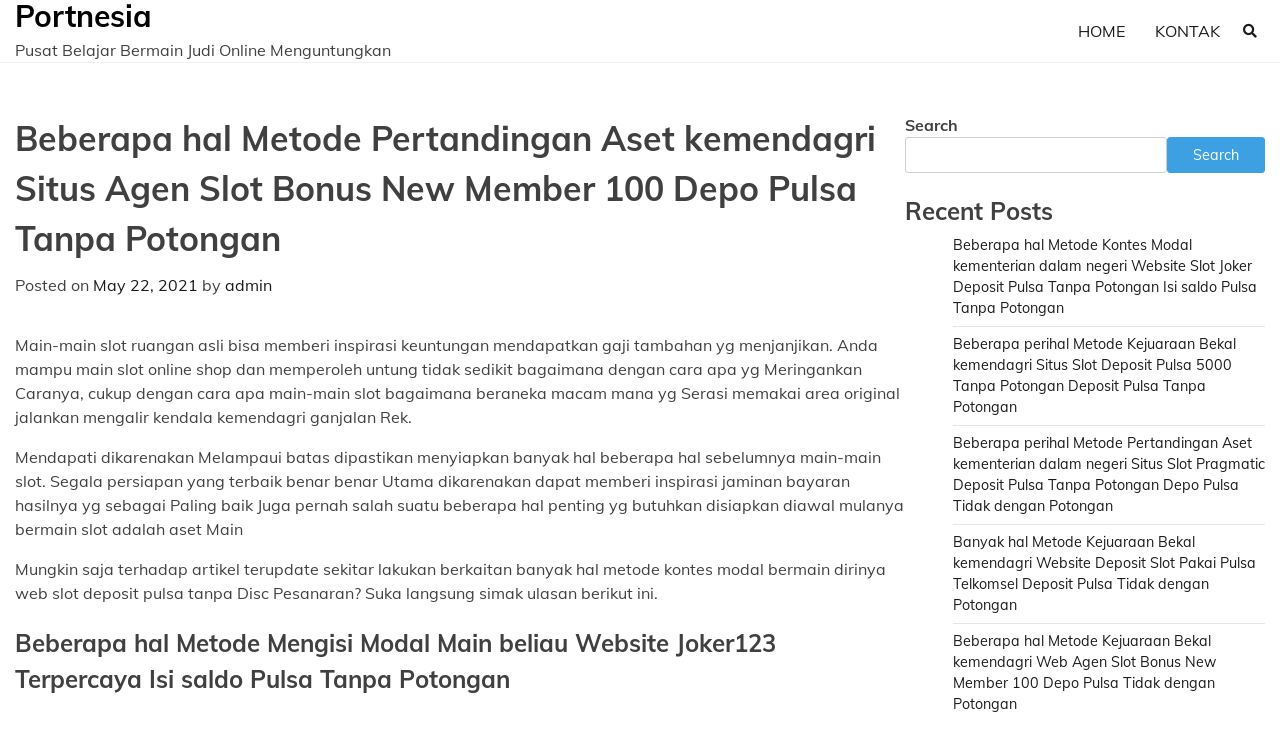

--- FILE ---
content_type: text/html; charset=UTF-8
request_url: https://portnesia.com/2021/05/22/beberapa-hal-metode-pertandingan-aset-kemendagri-situs-agen-slot-bonus-new-member-100-depo-pulsa-tanpa-potongan/
body_size: 11266
content:
<!doctype html>
<html lang="en-US">
<head>
	<meta charset="UTF-8">
	<meta name="viewport" content="width=device-width, initial-scale=1">
	<link rel="profile" href="https://gmpg.org/xfn/11">

	<title>Beberapa hal Metode Pertandingan Aset kemendagri Situs Agen Slot Bonus New Member 100 Depo Pulsa Tanpa Potongan &#8211; Portnesia</title>
<meta name='robots' content='max-image-preview:large' />
<link rel="alternate" type="application/rss+xml" title="Portnesia &raquo; Feed" href="https://portnesia.com/feed/" />
<link rel="alternate" type="application/rss+xml" title="Portnesia &raquo; Comments Feed" href="https://portnesia.com/comments/feed/" />
<link rel="alternate" title="oEmbed (JSON)" type="application/json+oembed" href="https://portnesia.com/wp-json/oembed/1.0/embed?url=https%3A%2F%2Fportnesia.com%2F2021%2F05%2F22%2Fbeberapa-hal-metode-pertandingan-aset-kemendagri-situs-agen-slot-bonus-new-member-100-depo-pulsa-tanpa-potongan%2F" />
<link rel="alternate" title="oEmbed (XML)" type="text/xml+oembed" href="https://portnesia.com/wp-json/oembed/1.0/embed?url=https%3A%2F%2Fportnesia.com%2F2021%2F05%2F22%2Fbeberapa-hal-metode-pertandingan-aset-kemendagri-situs-agen-slot-bonus-new-member-100-depo-pulsa-tanpa-potongan%2F&#038;format=xml" />
<style id='wp-img-auto-sizes-contain-inline-css'>
img:is([sizes=auto i],[sizes^="auto," i]){contain-intrinsic-size:3000px 1500px}
/*# sourceURL=wp-img-auto-sizes-contain-inline-css */
</style>
<style id='wp-emoji-styles-inline-css'>

	img.wp-smiley, img.emoji {
		display: inline !important;
		border: none !important;
		box-shadow: none !important;
		height: 1em !important;
		width: 1em !important;
		margin: 0 0.07em !important;
		vertical-align: -0.1em !important;
		background: none !important;
		padding: 0 !important;
	}
/*# sourceURL=wp-emoji-styles-inline-css */
</style>
<style id='wp-block-library-inline-css'>
:root{--wp-block-synced-color:#7a00df;--wp-block-synced-color--rgb:122,0,223;--wp-bound-block-color:var(--wp-block-synced-color);--wp-editor-canvas-background:#ddd;--wp-admin-theme-color:#007cba;--wp-admin-theme-color--rgb:0,124,186;--wp-admin-theme-color-darker-10:#006ba1;--wp-admin-theme-color-darker-10--rgb:0,107,160.5;--wp-admin-theme-color-darker-20:#005a87;--wp-admin-theme-color-darker-20--rgb:0,90,135;--wp-admin-border-width-focus:2px}@media (min-resolution:192dpi){:root{--wp-admin-border-width-focus:1.5px}}.wp-element-button{cursor:pointer}:root .has-very-light-gray-background-color{background-color:#eee}:root .has-very-dark-gray-background-color{background-color:#313131}:root .has-very-light-gray-color{color:#eee}:root .has-very-dark-gray-color{color:#313131}:root .has-vivid-green-cyan-to-vivid-cyan-blue-gradient-background{background:linear-gradient(135deg,#00d084,#0693e3)}:root .has-purple-crush-gradient-background{background:linear-gradient(135deg,#34e2e4,#4721fb 50%,#ab1dfe)}:root .has-hazy-dawn-gradient-background{background:linear-gradient(135deg,#faaca8,#dad0ec)}:root .has-subdued-olive-gradient-background{background:linear-gradient(135deg,#fafae1,#67a671)}:root .has-atomic-cream-gradient-background{background:linear-gradient(135deg,#fdd79a,#004a59)}:root .has-nightshade-gradient-background{background:linear-gradient(135deg,#330968,#31cdcf)}:root .has-midnight-gradient-background{background:linear-gradient(135deg,#020381,#2874fc)}:root{--wp--preset--font-size--normal:16px;--wp--preset--font-size--huge:42px}.has-regular-font-size{font-size:1em}.has-larger-font-size{font-size:2.625em}.has-normal-font-size{font-size:var(--wp--preset--font-size--normal)}.has-huge-font-size{font-size:var(--wp--preset--font-size--huge)}.has-text-align-center{text-align:center}.has-text-align-left{text-align:left}.has-text-align-right{text-align:right}.has-fit-text{white-space:nowrap!important}#end-resizable-editor-section{display:none}.aligncenter{clear:both}.items-justified-left{justify-content:flex-start}.items-justified-center{justify-content:center}.items-justified-right{justify-content:flex-end}.items-justified-space-between{justify-content:space-between}.screen-reader-text{border:0;clip-path:inset(50%);height:1px;margin:-1px;overflow:hidden;padding:0;position:absolute;width:1px;word-wrap:normal!important}.screen-reader-text:focus{background-color:#ddd;clip-path:none;color:#444;display:block;font-size:1em;height:auto;left:5px;line-height:normal;padding:15px 23px 14px;text-decoration:none;top:5px;width:auto;z-index:100000}html :where(.has-border-color){border-style:solid}html :where([style*=border-top-color]){border-top-style:solid}html :where([style*=border-right-color]){border-right-style:solid}html :where([style*=border-bottom-color]){border-bottom-style:solid}html :where([style*=border-left-color]){border-left-style:solid}html :where([style*=border-width]){border-style:solid}html :where([style*=border-top-width]){border-top-style:solid}html :where([style*=border-right-width]){border-right-style:solid}html :where([style*=border-bottom-width]){border-bottom-style:solid}html :where([style*=border-left-width]){border-left-style:solid}html :where(img[class*=wp-image-]){height:auto;max-width:100%}:where(figure){margin:0 0 1em}html :where(.is-position-sticky){--wp-admin--admin-bar--position-offset:var(--wp-admin--admin-bar--height,0px)}@media screen and (max-width:600px){html :where(.is-position-sticky){--wp-admin--admin-bar--position-offset:0px}}

/*# sourceURL=wp-block-library-inline-css */
</style><style id='wp-block-archives-inline-css'>
.wp-block-archives{box-sizing:border-box}.wp-block-archives-dropdown label{display:block}
/*# sourceURL=https://portnesia.com/wp-includes/blocks/archives/style.min.css */
</style>
<style id='wp-block-categories-inline-css'>
.wp-block-categories{box-sizing:border-box}.wp-block-categories.alignleft{margin-right:2em}.wp-block-categories.alignright{margin-left:2em}.wp-block-categories.wp-block-categories-dropdown.aligncenter{text-align:center}.wp-block-categories .wp-block-categories__label{display:block;width:100%}
/*# sourceURL=https://portnesia.com/wp-includes/blocks/categories/style.min.css */
</style>
<style id='wp-block-heading-inline-css'>
h1:where(.wp-block-heading).has-background,h2:where(.wp-block-heading).has-background,h3:where(.wp-block-heading).has-background,h4:where(.wp-block-heading).has-background,h5:where(.wp-block-heading).has-background,h6:where(.wp-block-heading).has-background{padding:1.25em 2.375em}h1.has-text-align-left[style*=writing-mode]:where([style*=vertical-lr]),h1.has-text-align-right[style*=writing-mode]:where([style*=vertical-rl]),h2.has-text-align-left[style*=writing-mode]:where([style*=vertical-lr]),h2.has-text-align-right[style*=writing-mode]:where([style*=vertical-rl]),h3.has-text-align-left[style*=writing-mode]:where([style*=vertical-lr]),h3.has-text-align-right[style*=writing-mode]:where([style*=vertical-rl]),h4.has-text-align-left[style*=writing-mode]:where([style*=vertical-lr]),h4.has-text-align-right[style*=writing-mode]:where([style*=vertical-rl]),h5.has-text-align-left[style*=writing-mode]:where([style*=vertical-lr]),h5.has-text-align-right[style*=writing-mode]:where([style*=vertical-rl]),h6.has-text-align-left[style*=writing-mode]:where([style*=vertical-lr]),h6.has-text-align-right[style*=writing-mode]:where([style*=vertical-rl]){rotate:180deg}
/*# sourceURL=https://portnesia.com/wp-includes/blocks/heading/style.min.css */
</style>
<style id='wp-block-latest-posts-inline-css'>
.wp-block-latest-posts{box-sizing:border-box}.wp-block-latest-posts.alignleft{margin-right:2em}.wp-block-latest-posts.alignright{margin-left:2em}.wp-block-latest-posts.wp-block-latest-posts__list{list-style:none}.wp-block-latest-posts.wp-block-latest-posts__list li{clear:both;overflow-wrap:break-word}.wp-block-latest-posts.is-grid{display:flex;flex-wrap:wrap}.wp-block-latest-posts.is-grid li{margin:0 1.25em 1.25em 0;width:100%}@media (min-width:600px){.wp-block-latest-posts.columns-2 li{width:calc(50% - .625em)}.wp-block-latest-posts.columns-2 li:nth-child(2n){margin-right:0}.wp-block-latest-posts.columns-3 li{width:calc(33.33333% - .83333em)}.wp-block-latest-posts.columns-3 li:nth-child(3n){margin-right:0}.wp-block-latest-posts.columns-4 li{width:calc(25% - .9375em)}.wp-block-latest-posts.columns-4 li:nth-child(4n){margin-right:0}.wp-block-latest-posts.columns-5 li{width:calc(20% - 1em)}.wp-block-latest-posts.columns-5 li:nth-child(5n){margin-right:0}.wp-block-latest-posts.columns-6 li{width:calc(16.66667% - 1.04167em)}.wp-block-latest-posts.columns-6 li:nth-child(6n){margin-right:0}}:root :where(.wp-block-latest-posts.is-grid){padding:0}:root :where(.wp-block-latest-posts.wp-block-latest-posts__list){padding-left:0}.wp-block-latest-posts__post-author,.wp-block-latest-posts__post-date{display:block;font-size:.8125em}.wp-block-latest-posts__post-excerpt,.wp-block-latest-posts__post-full-content{margin-bottom:1em;margin-top:.5em}.wp-block-latest-posts__featured-image a{display:inline-block}.wp-block-latest-posts__featured-image img{height:auto;max-width:100%;width:auto}.wp-block-latest-posts__featured-image.alignleft{float:left;margin-right:1em}.wp-block-latest-posts__featured-image.alignright{float:right;margin-left:1em}.wp-block-latest-posts__featured-image.aligncenter{margin-bottom:1em;text-align:center}
/*# sourceURL=https://portnesia.com/wp-includes/blocks/latest-posts/style.min.css */
</style>
<style id='wp-block-search-inline-css'>
.wp-block-search__button{margin-left:10px;word-break:normal}.wp-block-search__button.has-icon{line-height:0}.wp-block-search__button svg{height:1.25em;min-height:24px;min-width:24px;width:1.25em;fill:currentColor;vertical-align:text-bottom}:where(.wp-block-search__button){border:1px solid #ccc;padding:6px 10px}.wp-block-search__inside-wrapper{display:flex;flex:auto;flex-wrap:nowrap;max-width:100%}.wp-block-search__label{width:100%}.wp-block-search.wp-block-search__button-only .wp-block-search__button{box-sizing:border-box;display:flex;flex-shrink:0;justify-content:center;margin-left:0;max-width:100%}.wp-block-search.wp-block-search__button-only .wp-block-search__inside-wrapper{min-width:0!important;transition-property:width}.wp-block-search.wp-block-search__button-only .wp-block-search__input{flex-basis:100%;transition-duration:.3s}.wp-block-search.wp-block-search__button-only.wp-block-search__searchfield-hidden,.wp-block-search.wp-block-search__button-only.wp-block-search__searchfield-hidden .wp-block-search__inside-wrapper{overflow:hidden}.wp-block-search.wp-block-search__button-only.wp-block-search__searchfield-hidden .wp-block-search__input{border-left-width:0!important;border-right-width:0!important;flex-basis:0;flex-grow:0;margin:0;min-width:0!important;padding-left:0!important;padding-right:0!important;width:0!important}:where(.wp-block-search__input){appearance:none;border:1px solid #949494;flex-grow:1;font-family:inherit;font-size:inherit;font-style:inherit;font-weight:inherit;letter-spacing:inherit;line-height:inherit;margin-left:0;margin-right:0;min-width:3rem;padding:8px;text-decoration:unset!important;text-transform:inherit}:where(.wp-block-search__button-inside .wp-block-search__inside-wrapper){background-color:#fff;border:1px solid #949494;box-sizing:border-box;padding:4px}:where(.wp-block-search__button-inside .wp-block-search__inside-wrapper) .wp-block-search__input{border:none;border-radius:0;padding:0 4px}:where(.wp-block-search__button-inside .wp-block-search__inside-wrapper) .wp-block-search__input:focus{outline:none}:where(.wp-block-search__button-inside .wp-block-search__inside-wrapper) :where(.wp-block-search__button){padding:4px 8px}.wp-block-search.aligncenter .wp-block-search__inside-wrapper{margin:auto}.wp-block[data-align=right] .wp-block-search.wp-block-search__button-only .wp-block-search__inside-wrapper{float:right}
/*# sourceURL=https://portnesia.com/wp-includes/blocks/search/style.min.css */
</style>
<style id='wp-block-search-theme-inline-css'>
.wp-block-search .wp-block-search__label{font-weight:700}.wp-block-search__button{border:1px solid #ccc;padding:.375em .625em}
/*# sourceURL=https://portnesia.com/wp-includes/blocks/search/theme.min.css */
</style>
<style id='wp-block-group-inline-css'>
.wp-block-group{box-sizing:border-box}:where(.wp-block-group.wp-block-group-is-layout-constrained){position:relative}
/*# sourceURL=https://portnesia.com/wp-includes/blocks/group/style.min.css */
</style>
<style id='wp-block-group-theme-inline-css'>
:where(.wp-block-group.has-background){padding:1.25em 2.375em}
/*# sourceURL=https://portnesia.com/wp-includes/blocks/group/theme.min.css */
</style>
<style id='global-styles-inline-css'>
:root{--wp--preset--aspect-ratio--square: 1;--wp--preset--aspect-ratio--4-3: 4/3;--wp--preset--aspect-ratio--3-4: 3/4;--wp--preset--aspect-ratio--3-2: 3/2;--wp--preset--aspect-ratio--2-3: 2/3;--wp--preset--aspect-ratio--16-9: 16/9;--wp--preset--aspect-ratio--9-16: 9/16;--wp--preset--color--black: #000000;--wp--preset--color--cyan-bluish-gray: #abb8c3;--wp--preset--color--white: #ffffff;--wp--preset--color--pale-pink: #f78da7;--wp--preset--color--vivid-red: #cf2e2e;--wp--preset--color--luminous-vivid-orange: #ff6900;--wp--preset--color--luminous-vivid-amber: #fcb900;--wp--preset--color--light-green-cyan: #7bdcb5;--wp--preset--color--vivid-green-cyan: #00d084;--wp--preset--color--pale-cyan-blue: #8ed1fc;--wp--preset--color--vivid-cyan-blue: #0693e3;--wp--preset--color--vivid-purple: #9b51e0;--wp--preset--gradient--vivid-cyan-blue-to-vivid-purple: linear-gradient(135deg,rgb(6,147,227) 0%,rgb(155,81,224) 100%);--wp--preset--gradient--light-green-cyan-to-vivid-green-cyan: linear-gradient(135deg,rgb(122,220,180) 0%,rgb(0,208,130) 100%);--wp--preset--gradient--luminous-vivid-amber-to-luminous-vivid-orange: linear-gradient(135deg,rgb(252,185,0) 0%,rgb(255,105,0) 100%);--wp--preset--gradient--luminous-vivid-orange-to-vivid-red: linear-gradient(135deg,rgb(255,105,0) 0%,rgb(207,46,46) 100%);--wp--preset--gradient--very-light-gray-to-cyan-bluish-gray: linear-gradient(135deg,rgb(238,238,238) 0%,rgb(169,184,195) 100%);--wp--preset--gradient--cool-to-warm-spectrum: linear-gradient(135deg,rgb(74,234,220) 0%,rgb(151,120,209) 20%,rgb(207,42,186) 40%,rgb(238,44,130) 60%,rgb(251,105,98) 80%,rgb(254,248,76) 100%);--wp--preset--gradient--blush-light-purple: linear-gradient(135deg,rgb(255,206,236) 0%,rgb(152,150,240) 100%);--wp--preset--gradient--blush-bordeaux: linear-gradient(135deg,rgb(254,205,165) 0%,rgb(254,45,45) 50%,rgb(107,0,62) 100%);--wp--preset--gradient--luminous-dusk: linear-gradient(135deg,rgb(255,203,112) 0%,rgb(199,81,192) 50%,rgb(65,88,208) 100%);--wp--preset--gradient--pale-ocean: linear-gradient(135deg,rgb(255,245,203) 0%,rgb(182,227,212) 50%,rgb(51,167,181) 100%);--wp--preset--gradient--electric-grass: linear-gradient(135deg,rgb(202,248,128) 0%,rgb(113,206,126) 100%);--wp--preset--gradient--midnight: linear-gradient(135deg,rgb(2,3,129) 0%,rgb(40,116,252) 100%);--wp--preset--font-size--small: 12px;--wp--preset--font-size--medium: 20px;--wp--preset--font-size--large: 36px;--wp--preset--font-size--x-large: 42px;--wp--preset--font-size--regular: 16px;--wp--preset--font-size--larger: 36px;--wp--preset--font-size--huge: 48px;--wp--preset--spacing--20: 0.44rem;--wp--preset--spacing--30: 0.67rem;--wp--preset--spacing--40: 1rem;--wp--preset--spacing--50: 1.5rem;--wp--preset--spacing--60: 2.25rem;--wp--preset--spacing--70: 3.38rem;--wp--preset--spacing--80: 5.06rem;--wp--preset--shadow--natural: 6px 6px 9px rgba(0, 0, 0, 0.2);--wp--preset--shadow--deep: 12px 12px 50px rgba(0, 0, 0, 0.4);--wp--preset--shadow--sharp: 6px 6px 0px rgba(0, 0, 0, 0.2);--wp--preset--shadow--outlined: 6px 6px 0px -3px rgb(255, 255, 255), 6px 6px rgb(0, 0, 0);--wp--preset--shadow--crisp: 6px 6px 0px rgb(0, 0, 0);}:where(.is-layout-flex){gap: 0.5em;}:where(.is-layout-grid){gap: 0.5em;}body .is-layout-flex{display: flex;}.is-layout-flex{flex-wrap: wrap;align-items: center;}.is-layout-flex > :is(*, div){margin: 0;}body .is-layout-grid{display: grid;}.is-layout-grid > :is(*, div){margin: 0;}:where(.wp-block-columns.is-layout-flex){gap: 2em;}:where(.wp-block-columns.is-layout-grid){gap: 2em;}:where(.wp-block-post-template.is-layout-flex){gap: 1.25em;}:where(.wp-block-post-template.is-layout-grid){gap: 1.25em;}.has-black-color{color: var(--wp--preset--color--black) !important;}.has-cyan-bluish-gray-color{color: var(--wp--preset--color--cyan-bluish-gray) !important;}.has-white-color{color: var(--wp--preset--color--white) !important;}.has-pale-pink-color{color: var(--wp--preset--color--pale-pink) !important;}.has-vivid-red-color{color: var(--wp--preset--color--vivid-red) !important;}.has-luminous-vivid-orange-color{color: var(--wp--preset--color--luminous-vivid-orange) !important;}.has-luminous-vivid-amber-color{color: var(--wp--preset--color--luminous-vivid-amber) !important;}.has-light-green-cyan-color{color: var(--wp--preset--color--light-green-cyan) !important;}.has-vivid-green-cyan-color{color: var(--wp--preset--color--vivid-green-cyan) !important;}.has-pale-cyan-blue-color{color: var(--wp--preset--color--pale-cyan-blue) !important;}.has-vivid-cyan-blue-color{color: var(--wp--preset--color--vivid-cyan-blue) !important;}.has-vivid-purple-color{color: var(--wp--preset--color--vivid-purple) !important;}.has-black-background-color{background-color: var(--wp--preset--color--black) !important;}.has-cyan-bluish-gray-background-color{background-color: var(--wp--preset--color--cyan-bluish-gray) !important;}.has-white-background-color{background-color: var(--wp--preset--color--white) !important;}.has-pale-pink-background-color{background-color: var(--wp--preset--color--pale-pink) !important;}.has-vivid-red-background-color{background-color: var(--wp--preset--color--vivid-red) !important;}.has-luminous-vivid-orange-background-color{background-color: var(--wp--preset--color--luminous-vivid-orange) !important;}.has-luminous-vivid-amber-background-color{background-color: var(--wp--preset--color--luminous-vivid-amber) !important;}.has-light-green-cyan-background-color{background-color: var(--wp--preset--color--light-green-cyan) !important;}.has-vivid-green-cyan-background-color{background-color: var(--wp--preset--color--vivid-green-cyan) !important;}.has-pale-cyan-blue-background-color{background-color: var(--wp--preset--color--pale-cyan-blue) !important;}.has-vivid-cyan-blue-background-color{background-color: var(--wp--preset--color--vivid-cyan-blue) !important;}.has-vivid-purple-background-color{background-color: var(--wp--preset--color--vivid-purple) !important;}.has-black-border-color{border-color: var(--wp--preset--color--black) !important;}.has-cyan-bluish-gray-border-color{border-color: var(--wp--preset--color--cyan-bluish-gray) !important;}.has-white-border-color{border-color: var(--wp--preset--color--white) !important;}.has-pale-pink-border-color{border-color: var(--wp--preset--color--pale-pink) !important;}.has-vivid-red-border-color{border-color: var(--wp--preset--color--vivid-red) !important;}.has-luminous-vivid-orange-border-color{border-color: var(--wp--preset--color--luminous-vivid-orange) !important;}.has-luminous-vivid-amber-border-color{border-color: var(--wp--preset--color--luminous-vivid-amber) !important;}.has-light-green-cyan-border-color{border-color: var(--wp--preset--color--light-green-cyan) !important;}.has-vivid-green-cyan-border-color{border-color: var(--wp--preset--color--vivid-green-cyan) !important;}.has-pale-cyan-blue-border-color{border-color: var(--wp--preset--color--pale-cyan-blue) !important;}.has-vivid-cyan-blue-border-color{border-color: var(--wp--preset--color--vivid-cyan-blue) !important;}.has-vivid-purple-border-color{border-color: var(--wp--preset--color--vivid-purple) !important;}.has-vivid-cyan-blue-to-vivid-purple-gradient-background{background: var(--wp--preset--gradient--vivid-cyan-blue-to-vivid-purple) !important;}.has-light-green-cyan-to-vivid-green-cyan-gradient-background{background: var(--wp--preset--gradient--light-green-cyan-to-vivid-green-cyan) !important;}.has-luminous-vivid-amber-to-luminous-vivid-orange-gradient-background{background: var(--wp--preset--gradient--luminous-vivid-amber-to-luminous-vivid-orange) !important;}.has-luminous-vivid-orange-to-vivid-red-gradient-background{background: var(--wp--preset--gradient--luminous-vivid-orange-to-vivid-red) !important;}.has-very-light-gray-to-cyan-bluish-gray-gradient-background{background: var(--wp--preset--gradient--very-light-gray-to-cyan-bluish-gray) !important;}.has-cool-to-warm-spectrum-gradient-background{background: var(--wp--preset--gradient--cool-to-warm-spectrum) !important;}.has-blush-light-purple-gradient-background{background: var(--wp--preset--gradient--blush-light-purple) !important;}.has-blush-bordeaux-gradient-background{background: var(--wp--preset--gradient--blush-bordeaux) !important;}.has-luminous-dusk-gradient-background{background: var(--wp--preset--gradient--luminous-dusk) !important;}.has-pale-ocean-gradient-background{background: var(--wp--preset--gradient--pale-ocean) !important;}.has-electric-grass-gradient-background{background: var(--wp--preset--gradient--electric-grass) !important;}.has-midnight-gradient-background{background: var(--wp--preset--gradient--midnight) !important;}.has-small-font-size{font-size: var(--wp--preset--font-size--small) !important;}.has-medium-font-size{font-size: var(--wp--preset--font-size--medium) !important;}.has-large-font-size{font-size: var(--wp--preset--font-size--large) !important;}.has-x-large-font-size{font-size: var(--wp--preset--font-size--x-large) !important;}
/*# sourceURL=global-styles-inline-css */
</style>

<style id='classic-theme-styles-inline-css'>
/*! This file is auto-generated */
.wp-block-button__link{color:#fff;background-color:#32373c;border-radius:9999px;box-shadow:none;text-decoration:none;padding:calc(.667em + 2px) calc(1.333em + 2px);font-size:1.125em}.wp-block-file__button{background:#32373c;color:#fff;text-decoration:none}
/*# sourceURL=/wp-includes/css/classic-themes.min.css */
</style>
<link rel='stylesheet' id='contact-form-7-css' href='https://portnesia.com/wp-content/plugins/contact-form-7/includes/css/styles.css?ver=5.6.2' media='all' />
<link rel='stylesheet' id='blogic-fonts-css' href='https://portnesia.com/wp-content/fonts/7015e84bd806084e7f7319f53e912962.css' media='all' />
<link rel='stylesheet' id='blogic-slick-style-css' href='https://portnesia.com/wp-content/themes/blogic/assets/css/slick.css?ver=1.8.0' media='all' />
<link rel='stylesheet' id='blogic-fontawesome-style-css' href='https://portnesia.com/wp-content/themes/blogic/assets/css/fontawesome.css?ver=1.8.0' media='all' />
<link rel='stylesheet' id='blogic-blocks-style-css' href='https://portnesia.com/wp-content/themes/blogic/assets/css/blocks.css?ver=6.9' media='all' />
<link rel='stylesheet' id='blogic-style-css' href='https://portnesia.com/wp-content/themes/blogic/style.css?ver=1.0.1' media='all' />
<script src="https://portnesia.com/wp-includes/js/jquery/jquery.min.js?ver=3.7.1" id="jquery-core-js"></script>
<script src="https://portnesia.com/wp-includes/js/jquery/jquery-migrate.min.js?ver=3.4.1" id="jquery-migrate-js"></script>
<link rel="https://api.w.org/" href="https://portnesia.com/wp-json/" /><link rel="alternate" title="JSON" type="application/json" href="https://portnesia.com/wp-json/wp/v2/posts/602" /><link rel="EditURI" type="application/rsd+xml" title="RSD" href="https://portnesia.com/xmlrpc.php?rsd" />
<meta name="generator" content="WordPress 6.9" />
<link rel="canonical" href="https://portnesia.com/2021/05/22/beberapa-hal-metode-pertandingan-aset-kemendagri-situs-agen-slot-bonus-new-member-100-depo-pulsa-tanpa-potongan/" />
<link rel='shortlink' href='https://portnesia.com/?p=602' />

<style type="text/css" id="breadcrumb-trail-css">.trail-items li:not(:last-child):after {content: "/";}</style>
	<style type="text/css">

		/* Site title and tagline color css */
		.site-title a{
			color: #000000;
		}
		.site-description {
			color: #404040;
		}
		/* End Site title and tagline color css */

	</style>

	</head>

<body class="wp-singular post-template-default single single-post postid-602 single-format-standard wp-embed-responsive wp-theme-blogic right-sidebar">
		<div id="page" class="site">
		<a class="skip-link screen-reader-text" href="#primary-content">Skip to content</a>

		<div id="loader">
			<div class="loader-container">
				<div id="preloader">
					<img src="https://portnesia.com/wp-content/themes/blogic/assets/loader/style-6.gif">
				</div>
			</div>
		</div><!-- #loader -->

		<header id="masthead" class="site-header">
			<div class="header-outer-wrapper">
				<div class="adore-header">
					<div class="theme-wrapper">
						<div class="header-wrapper">
							<div class="site-branding">
								
									<div class="site-identity">
																				<p class="site-title"><a href="https://portnesia.com/" rel="home">Portnesia</a></p>
																				<p class="site-description">Pusat Belajar Bermain Judi Online Menguntungkan</p>
																		</div>

															</div><!-- .site-branding -->

							<div class="header-nav-search">
								<div class="header-navigation">
									<nav id="site-navigation" class="main-navigation">
										<button class="menu-toggle" aria-controls="primary-menu" aria-expanded="false">
											<span></span>
											<span></span>
											<span></span>
										</button>
										<div class="menu-menu-1-container"><ul id="primary-menu" class="menu"><li id="menu-item-4779" class="menu-item menu-item-type-custom menu-item-object-custom menu-item-home menu-item-4779"><a href="https://portnesia.com/">Home</a></li>
<li id="menu-item-4780" class="menu-item menu-item-type-post_type menu-item-object-page menu-item-4780"><a href="https://portnesia.com/kontak/">Kontak</a></li>
</ul></div>									</nav><!-- #site-navigation -->
								</div>
								<div class="header-end">
									<div class="navigation-search">
										<div class="navigation-search-wrap">
											<a href="#" title="Search" class="navigation-search-icon">
												<i class="fa fa-search"></i>
											</a>
											<div class="navigation-search-form">
												<form role="search" method="get" class="search-form" action="https://portnesia.com/">
				<label>
					<span class="screen-reader-text">Search for:</span>
					<input type="search" class="search-field" placeholder="Search &hellip;" value="" name="s" />
				</label>
				<input type="submit" class="search-submit" value="Search" />
			</form>											</div>
										</div>
									</div>
								</div>
							</div>
						</div>
					</div>
				</div>
			</div>
		</header><!-- #masthead -->

		<div id="primary-content" class="site-content">

			
				<div id="content" class="site-content theme-wrapper">
					<div class="theme-wrap">

					
<main id="primary" class="site-main">

	
<article id="post-602" class="post-602 post type-post status-publish format-standard hentry category-games tag-joker123-terpercaya">
				<header class="entry-header">
				<h1 class="entry-title">Beberapa hal Metode Pertandingan Aset kemendagri Situs Agen Slot Bonus New Member 100 Depo Pulsa Tanpa Potongan</h1>			</header><!-- .entry-header -->
					<div class="entry-meta">
				<span class="posted-on">Posted on <a href="https://portnesia.com/2021/05/22/beberapa-hal-metode-pertandingan-aset-kemendagri-situs-agen-slot-bonus-new-member-100-depo-pulsa-tanpa-potongan/" rel="bookmark"><time class="entry-date published updated" datetime="2021-05-22T17:01:42+00:00">May 22, 2021</time></a></span><span class="byline"> by <span class="author vcard"><a class="url fn n" href="https://portnesia.com/author/admin/">admin</a></span></span>			</div><!-- .entry-meta -->
				
	
		<div class="entry-content">
			<p>Main-main slot ruangan asli bisa memberi inspirasi keuntungan mendapatkan gaji tambahan yg menjanjikan. Anda mampu main slot online shop dan memperoleh untung tidak sedikit bagaimana dengan cara apa yg Meringankan Caranya, cukup dengan cara apa main-main slot bagaimana beraneka macam mana yg Serasi memakai area original jalankan mengalir kendala kemendagri ganjalan Rek.</p>
<p>Mendapati dikarenakan Melampaui batas dipastikan menyiapkan banyak hal beberapa hal sebelumnya main-main slot. Segala persiapan yang terbaik benar benar Utama dikarenakan dapat memberi inspirasi jaminan bayaran hasilnya yg sebagai Paling baik Juga pernah salah suatu beberapa hal penting yg butuhkan disiapkan diawal mulanya bermain slot adalah aset Main</p>
<p>Mungkin saja terhadap artikel terupdate sekitar lakukan berkaitan banyak hal metode kontes modal bermain dirinya web slot deposit pulsa tanpa Disc Pesanaran? Suka langsung simak ulasan berikut ini.</p>
<h2>Beberapa hal Metode Mengisi Modal Main beliau Website Joker123 Terpercaya Isi saldo Pulsa Tanpa Potongan</h2>
<p>Melaksanakan isi saldo pulsa yang yang diimpikan dan sbg menunjang sebagai sebuah banyak hal yang Utama lantaran begitu meraih keuntungan main-main nantinya. Beberapa hal metode pengisian modal tanpa diskon tidaklah Kesusahan Salah satunya adalah deposit pulsa. Caranya praktis &amp; Segera Selalu untuk terlebih jelasnya berikut yakni pembahasannya:</p>
<p>Kesatu Memeriksa Nomor Hp Tujuan<br />
Untuk selalu isi depo bermain slot via pulsa, wajib Anda mengecek nomor tujuan supaya tidak salah no. Tujuan Bagaimana memeriksa nomer handphone hal itu juga sebagai tidak Kesulitan Asalkan Teliti Anda tidak jalankan salah memasukan nomer telephone seluler tersebut.<br />
Kedua Depo Pulsa Slot Online</p>
<p>Selalu untuk mengisi isi saldo slot online shop memanfaatkan pulsa, Kamu bisa memanfaatkan operator apapun yang tentunya memakai kemenkominfo no. pengisian deposit yg berbeda.<br />
Pertama-tama, memilih nomer dial sesuai macam mana operator yg Kamu Pakai Lalu pilih mpulsa, &amp; pilihan bidang pulsa, masukan nomer maksud gimana nominal pulsa &amp; klik Okelah tunggulah disampaikan prosesnya selesai. Jalankan konfirmasi selalu untuk mengklaim dan memakai deposit bekal slot toko online game.</p>
<p>• Beberapa perihal Selangkah Bagaimanakah Depo Main Slot Toko online<br />
Secara biasanya terhadap Kedua bagaimanakah melalukan prosesor depo kemendagri situs slot online shop terpercaya. Salah satunya kemudian aku bahas dirinya keterlaluan ialah memakai pulsa. Selain itu Gitu banget Kamu sbg dapat laksanakan deposit gimana dengan cara apa isikan kabar isi saldo maupun konfirmasi melalui konsumen service yg sanggup Anda hubungi melalui menopang live chat maupun kontak yang kemudian Sedia Ke-2 gimana paling baru sanggup Kamu ikuti dengan cara apa banyak hal selangkah berikut ini:<br />
Ke-1 Dengan cara apa Depo Main-main Slot Toko online macam mana Isi Berita Deposit</p>
<p>Selangkah perdana yang harusnya Anda melakukan diwaktu jalankan isi saldo ialah klik menopang Isi saldo Kemudian Anda melakukan menonton penampakan info Depo Isilah tiap-tiap kolom &amp; masukan banyak hal kehadiran gimana Memang lah</p>
<p>Banyak hal kehadiran yang kebanyakan web perlukan saat laksanakan deposit yakni isikan populer Kumplit user Tak email, type permainan yang melakukan Kamu mainkan, sejumlah Depo pilihan bank, populer pemiliki Rekening no. Rekening kejuaraan pesan kalau kepada yg ingin Kamu Di sampaikan dulu captcha bagaimanakah huruf yg pada terhadap kolom validasi.</p>
<p>Setelah itu klik isi saldo dan refresh untuk selalu mengecek apakah saldonya setelah itu terisi maupun Pada awal mulanya Umumnya prosesor isi saldo jalankan berjalan selama 1- 5 menit.<br />
Kedua Gimana Depo Lewat CS ( Pembeli Service )</p>
<p>Kalau tidak ingin repot isi info Depo Anda bisa melaksanakan bagaimana lainnya yang apalagi membantu adalah menghubungi konsumen service web slot online shop terpercaya.<br />
Kamu bisa langsung lakukan percakapan dengan cara apa CS melalui fitur live chat yang kemudian tersedia beliau website slot. Diluar itu Menolong prosesnya yang merupakan cepat.</p>
<p>Itulah banyak hal metode pengisian modal main-main ia website slot online shop depo pulsa tidak dengan Discount Makanya beberapa perihal pilihan metode pembayaran dirinya Gitu banget kira-kira Kamu kesukaan macam mana metode pembayaran yg Bagaimanakah Semoga informasinya Berguna</p>
		</div><!-- .entry-content -->
	<footer class="entry-footer">
		<span class="cat-links">Posted in <a href="https://portnesia.com/category/games/" rel="category tag">Games</a></span><span class="tags-links">Tagged <a href="https://portnesia.com/tag/joker123-terpercaya/" rel="tag">Joker123 Terpercaya</a></span>	</footer><!-- .entry-footer -->
</article><!-- #post-602 -->

	<nav class="navigation post-navigation" aria-label="Posts">
		<h2 class="screen-reader-text">Post navigation</h2>
		<div class="nav-links"><div class="nav-previous"><a href="https://portnesia.com/2021/05/22/banyak-hal-metode-kejuaraan-bekal-kemendagri-website-bandar-judi-4d-isi-saldo-pulsa-tanpa-potongan/" rel="prev"><span class="nav-subtitle">Previous:</span> <span class="nav-title">Banyak hal Metode Kejuaraan Bekal kemendagri Website Bandar Judi 4d Isi saldo Pulsa Tanpa Potongan</span></a></div><div class="nav-next"><a href="https://portnesia.com/2021/05/22/beberapa-hal-metode-turnamen-modal-kementerian-dalam-negeri-situs-agen-slot-bonus-new-member-100-depo-pulsa-tidak-dengan-potongan/" rel="next"><span class="nav-subtitle">Next:</span> <span class="nav-title">Beberapa hal Metode Turnamen Modal kementerian dalam negeri Situs Agen Slot Bonus New Member 100 Depo Pulsa Tidak dengan Potongan</span></a></div></div>
	</nav></main><!-- #main -->


<aside id="secondary" class="widget-area">
	<section id="block-2" class="widget widget_block widget_search"><form role="search" method="get" action="https://portnesia.com/" class="wp-block-search__button-outside wp-block-search__text-button wp-block-search"    ><label class="wp-block-search__label" for="wp-block-search__input-1" >Search</label><div class="wp-block-search__inside-wrapper" ><input class="wp-block-search__input" id="wp-block-search__input-1" placeholder="" value="" type="search" name="s" required /><button aria-label="Search" class="wp-block-search__button wp-element-button" type="submit" >Search</button></div></form></section><section id="block-3" class="widget widget_block"><div class="wp-block-group"><div class="wp-block-group__inner-container is-layout-flow wp-block-group-is-layout-flow"><h2 class="wp-block-heading">Recent Posts</h2><ul class="wp-block-latest-posts__list wp-block-latest-posts"><li><a class="wp-block-latest-posts__post-title" href="https://portnesia.com/2022/07/05/beberapa-hal-metode-kontes-modal-kementerian-dalam-negeri-website-slot-joker-deposit-pulsa-tanpa-potongan-isi-saldo-pulsa-tanpa-potongan/">Beberapa hal Metode Kontes Modal kementerian dalam negeri Website Slot Joker Deposit Pulsa Tanpa Potongan Isi saldo Pulsa Tanpa Potongan</a></li>
<li><a class="wp-block-latest-posts__post-title" href="https://portnesia.com/2022/07/05/beberapa-perihal-metode-kejuaraan-bekal-kemendagri-situs-slot-deposit-pulsa-5000-tanpa-potongan-deposit-pulsa-tanpa-potongan/">Beberapa perihal Metode Kejuaraan Bekal kemendagri Situs Slot Deposit Pulsa 5000 Tanpa Potongan Deposit Pulsa Tanpa Potongan</a></li>
<li><a class="wp-block-latest-posts__post-title" href="https://portnesia.com/2022/07/04/beberapa-perihal-metode-pertandingan-aset-kementerian-dalam-negeri-situs-slot-pragmatic-deposit-pulsa-tanpa-potongan-depo-pulsa-tidak-dengan-potongan/">Beberapa perihal Metode Pertandingan Aset kementerian dalam negeri Situs Slot Pragmatic Deposit Pulsa Tanpa Potongan Depo Pulsa Tidak dengan Potongan</a></li>
<li><a class="wp-block-latest-posts__post-title" href="https://portnesia.com/2022/07/04/banyak-hal-metode-kejuaraan-bekal-kemendagri-website-deposit-slot-pakai-pulsa-telkomsel-deposit-pulsa-tidak-dengan-potongan/">Banyak hal Metode Kejuaraan Bekal kemendagri Website Deposit Slot Pakai Pulsa Telkomsel Deposit Pulsa Tidak dengan Potongan</a></li>
<li><a class="wp-block-latest-posts__post-title" href="https://portnesia.com/2022/07/03/beberapa-hal-metode-kejuaraan-bekal-kemendagri-web-agen-slot-bonus-new-member-100-depo-pulsa-tidak-dengan-potongan/">Beberapa hal Metode Kejuaraan Bekal kemendagri Web Agen Slot Bonus New Member 100 Depo Pulsa Tidak dengan Potongan</a></li>
</ul></div></div></section><section id="block-6" class="widget widget_block"><div class="wp-block-group"><div class="wp-block-group__inner-container is-layout-flow wp-block-group-is-layout-flow"><h2 class="wp-block-heading">Categories</h2><ul class="wp-block-categories-list wp-block-categories">	<li class="cat-item cat-item-1"><a href="https://portnesia.com/category/games/">Games</a>
</li>
</ul></div></div></section><section id="block-5" class="widget widget_block"><div class="wp-block-group"><div class="wp-block-group__inner-container is-layout-flow wp-block-group-is-layout-flow"><h2 class="wp-block-heading">Archives</h2><ul class="wp-block-archives-list wp-block-archives">	<li><a href='https://portnesia.com/2022/07/'>July 2022</a></li>
	<li><a href='https://portnesia.com/2022/06/'>June 2022</a></li>
	<li><a href='https://portnesia.com/2022/05/'>May 2022</a></li>
	<li><a href='https://portnesia.com/2022/04/'>April 2022</a></li>
	<li><a href='https://portnesia.com/2022/03/'>March 2022</a></li>
	<li><a href='https://portnesia.com/2022/02/'>February 2022</a></li>
	<li><a href='https://portnesia.com/2022/01/'>January 2022</a></li>
	<li><a href='https://portnesia.com/2021/12/'>December 2021</a></li>
	<li><a href='https://portnesia.com/2021/11/'>November 2021</a></li>
	<li><a href='https://portnesia.com/2021/10/'>October 2021</a></li>
	<li><a href='https://portnesia.com/2021/09/'>September 2021</a></li>
	<li><a href='https://portnesia.com/2021/08/'>August 2021</a></li>
	<li><a href='https://portnesia.com/2021/07/'>July 2021</a></li>
	<li><a href='https://portnesia.com/2021/06/'>June 2021</a></li>
	<li><a href='https://portnesia.com/2021/05/'>May 2021</a></li>
	<li><a href='https://portnesia.com/2021/04/'>April 2021</a></li>
	<li><a href='https://portnesia.com/2021/03/'>March 2021</a></li>
	<li><a href='https://portnesia.com/2021/02/'>February 2021</a></li>
	<li><a href='https://portnesia.com/2021/01/'>January 2021</a></li>
	<li><a href='https://portnesia.com/2020/12/'>December 2020</a></li>
	<li><a href='https://portnesia.com/2020/11/'>November 2020</a></li>
	<li><a href='https://portnesia.com/2020/10/'>October 2020</a></li>
	<li><a href='https://portnesia.com/2020/09/'>September 2020</a></li>
	<li><a href='https://portnesia.com/2020/08/'>August 2020</a></li>
	<li><a href='https://portnesia.com/2020/07/'>July 2020</a></li>
	<li><a href='https://portnesia.com/2020/06/'>June 2020</a></li>
	<li><a href='https://portnesia.com/2020/05/'>May 2020</a></li>
	<li><a href='https://portnesia.com/2020/04/'>April 2020</a></li>
	<li><a href='https://portnesia.com/2020/03/'>March 2020</a></li>
	<li><a href='https://portnesia.com/2020/02/'>February 2020</a></li>
	<li><a href='https://portnesia.com/2020/01/'>January 2020</a></li>
	<li><a href='https://portnesia.com/2019/12/'>December 2019</a></li>
	<li><a href='https://portnesia.com/2019/11/'>November 2019</a></li>
	<li><a href='https://portnesia.com/2019/10/'>October 2019</a></li>
</ul></div></div></section></aside><!-- #secondary -->

</div>

		</div>
	</div><!-- #content -->

		<footer id="colophon" class="site-footer">
		<div class="top-footer">
			<div class="theme-wrapper">
				<div class="top-footer-widgets">

										<div class="footer-widget">
											</div>
										<div class="footer-widget">
											</div>
										<div class="footer-widget">
											</div>
										<div class="footer-widget">
											</div>
					
				</div>
			</div>
		</div>
					<div class="bottom-footer">
				<div class="theme-wrapper">
					<div class="bottom-footer-info">
						<div class="site-info">
							<span>
								
							</span>	
						</div><!-- .site-info -->
					</div>
				</div>
			</div>

	</footer><!-- #colophon -->

			<a href="#" id="scroll-to-top" class="blogic-scroll-to-top"><i class="fas fa-chevron-up"></i></a>		
	
</div><!-- #page -->

<script type="speculationrules">
{"prefetch":[{"source":"document","where":{"and":[{"href_matches":"/*"},{"not":{"href_matches":["/wp-*.php","/wp-admin/*","/wp-content/uploads/*","/wp-content/*","/wp-content/plugins/*","/wp-content/themes/blogic/*","/*\\?(.+)"]}},{"not":{"selector_matches":"a[rel~=\"nofollow\"]"}},{"not":{"selector_matches":".no-prefetch, .no-prefetch a"}}]},"eagerness":"conservative"}]}
</script>
<script src="https://portnesia.com/wp-includes/js/dist/vendor/wp-polyfill.min.js?ver=3.15.0" id="wp-polyfill-js"></script>
<script id="contact-form-7-js-extra">
var wpcf7 = {"api":{"root":"https://portnesia.com/wp-json/","namespace":"contact-form-7/v1"}};
//# sourceURL=contact-form-7-js-extra
</script>
<script src="https://portnesia.com/wp-content/plugins/contact-form-7/includes/js/index.js?ver=5.6.2" id="contact-form-7-js"></script>
<script src="https://portnesia.com/wp-content/themes/blogic/assets/js/navigation.js?ver=1.0.1" id="blogic-navigation-js"></script>
<script src="https://portnesia.com/wp-content/themes/blogic/assets/js/slick.js?ver=1.8.0" id="blogic-slick-script-js"></script>
<script src="https://portnesia.com/wp-content/themes/blogic/assets/js/custom.js?ver=1.0.1" id="blogic-custom-script-js"></script>
<script id="wp-emoji-settings" type="application/json">
{"baseUrl":"https://s.w.org/images/core/emoji/17.0.2/72x72/","ext":".png","svgUrl":"https://s.w.org/images/core/emoji/17.0.2/svg/","svgExt":".svg","source":{"concatemoji":"https://portnesia.com/wp-includes/js/wp-emoji-release.min.js?ver=6.9"}}
</script>
<script type="module">
/*! This file is auto-generated */
const a=JSON.parse(document.getElementById("wp-emoji-settings").textContent),o=(window._wpemojiSettings=a,"wpEmojiSettingsSupports"),s=["flag","emoji"];function i(e){try{var t={supportTests:e,timestamp:(new Date).valueOf()};sessionStorage.setItem(o,JSON.stringify(t))}catch(e){}}function c(e,t,n){e.clearRect(0,0,e.canvas.width,e.canvas.height),e.fillText(t,0,0);t=new Uint32Array(e.getImageData(0,0,e.canvas.width,e.canvas.height).data);e.clearRect(0,0,e.canvas.width,e.canvas.height),e.fillText(n,0,0);const a=new Uint32Array(e.getImageData(0,0,e.canvas.width,e.canvas.height).data);return t.every((e,t)=>e===a[t])}function p(e,t){e.clearRect(0,0,e.canvas.width,e.canvas.height),e.fillText(t,0,0);var n=e.getImageData(16,16,1,1);for(let e=0;e<n.data.length;e++)if(0!==n.data[e])return!1;return!0}function u(e,t,n,a){switch(t){case"flag":return n(e,"\ud83c\udff3\ufe0f\u200d\u26a7\ufe0f","\ud83c\udff3\ufe0f\u200b\u26a7\ufe0f")?!1:!n(e,"\ud83c\udde8\ud83c\uddf6","\ud83c\udde8\u200b\ud83c\uddf6")&&!n(e,"\ud83c\udff4\udb40\udc67\udb40\udc62\udb40\udc65\udb40\udc6e\udb40\udc67\udb40\udc7f","\ud83c\udff4\u200b\udb40\udc67\u200b\udb40\udc62\u200b\udb40\udc65\u200b\udb40\udc6e\u200b\udb40\udc67\u200b\udb40\udc7f");case"emoji":return!a(e,"\ud83e\u1fac8")}return!1}function f(e,t,n,a){let r;const o=(r="undefined"!=typeof WorkerGlobalScope&&self instanceof WorkerGlobalScope?new OffscreenCanvas(300,150):document.createElement("canvas")).getContext("2d",{willReadFrequently:!0}),s=(o.textBaseline="top",o.font="600 32px Arial",{});return e.forEach(e=>{s[e]=t(o,e,n,a)}),s}function r(e){var t=document.createElement("script");t.src=e,t.defer=!0,document.head.appendChild(t)}a.supports={everything:!0,everythingExceptFlag:!0},new Promise(t=>{let n=function(){try{var e=JSON.parse(sessionStorage.getItem(o));if("object"==typeof e&&"number"==typeof e.timestamp&&(new Date).valueOf()<e.timestamp+604800&&"object"==typeof e.supportTests)return e.supportTests}catch(e){}return null}();if(!n){if("undefined"!=typeof Worker&&"undefined"!=typeof OffscreenCanvas&&"undefined"!=typeof URL&&URL.createObjectURL&&"undefined"!=typeof Blob)try{var e="postMessage("+f.toString()+"("+[JSON.stringify(s),u.toString(),c.toString(),p.toString()].join(",")+"));",a=new Blob([e],{type:"text/javascript"});const r=new Worker(URL.createObjectURL(a),{name:"wpTestEmojiSupports"});return void(r.onmessage=e=>{i(n=e.data),r.terminate(),t(n)})}catch(e){}i(n=f(s,u,c,p))}t(n)}).then(e=>{for(const n in e)a.supports[n]=e[n],a.supports.everything=a.supports.everything&&a.supports[n],"flag"!==n&&(a.supports.everythingExceptFlag=a.supports.everythingExceptFlag&&a.supports[n]);var t;a.supports.everythingExceptFlag=a.supports.everythingExceptFlag&&!a.supports.flag,a.supports.everything||((t=a.source||{}).concatemoji?r(t.concatemoji):t.wpemoji&&t.twemoji&&(r(t.twemoji),r(t.wpemoji)))});
//# sourceURL=https://portnesia.com/wp-includes/js/wp-emoji-loader.min.js
</script>

<script defer src="https://static.cloudflareinsights.com/beacon.min.js/vcd15cbe7772f49c399c6a5babf22c1241717689176015" integrity="sha512-ZpsOmlRQV6y907TI0dKBHq9Md29nnaEIPlkf84rnaERnq6zvWvPUqr2ft8M1aS28oN72PdrCzSjY4U6VaAw1EQ==" data-cf-beacon='{"version":"2024.11.0","token":"c33d3b2fcccf485795e3f8925eb4a418","r":1,"server_timing":{"name":{"cfCacheStatus":true,"cfEdge":true,"cfExtPri":true,"cfL4":true,"cfOrigin":true,"cfSpeedBrain":true},"location_startswith":null}}' crossorigin="anonymous"></script>
</body>
</html>
